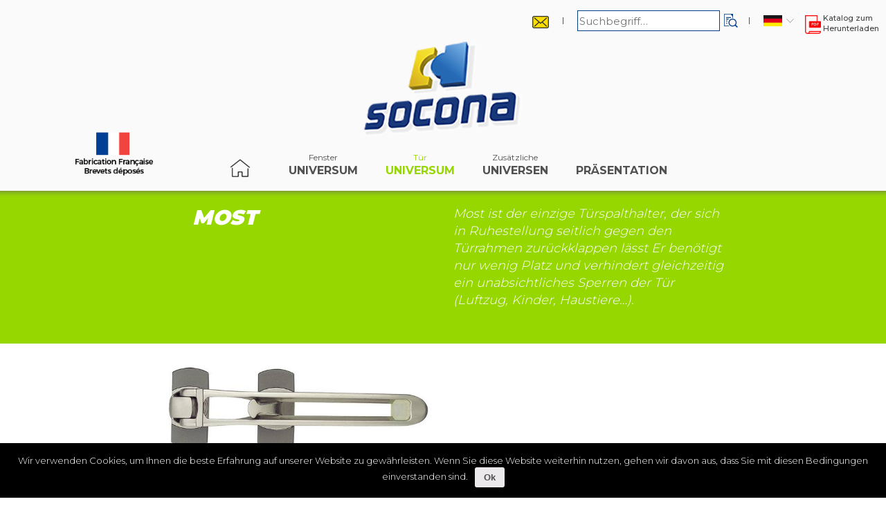

--- FILE ---
content_type: text/plain
request_url: https://www.google-analytics.com/j/collect?v=1&_v=j102&a=1502708613&t=pageview&_s=1&dl=https%3A%2F%2Fwww.socona.com%2Fde%2Fcatalogue%2Ftuer-universum%2Fmost-de%2Fmost-2%2F&ul=en-us%40posix&dt=MOST%20-%20Socona&sr=1280x720&vp=1280x720&_u=IEBAAEABAAAAACAAI~&jid=2002179471&gjid=1478013933&cid=2030587006.1768666478&tid=UA-147169300-1&_gid=1648091028.1768666478&_r=1&_slc=1&z=261685703
body_size: -450
content:
2,cG-37V4VNFVKR